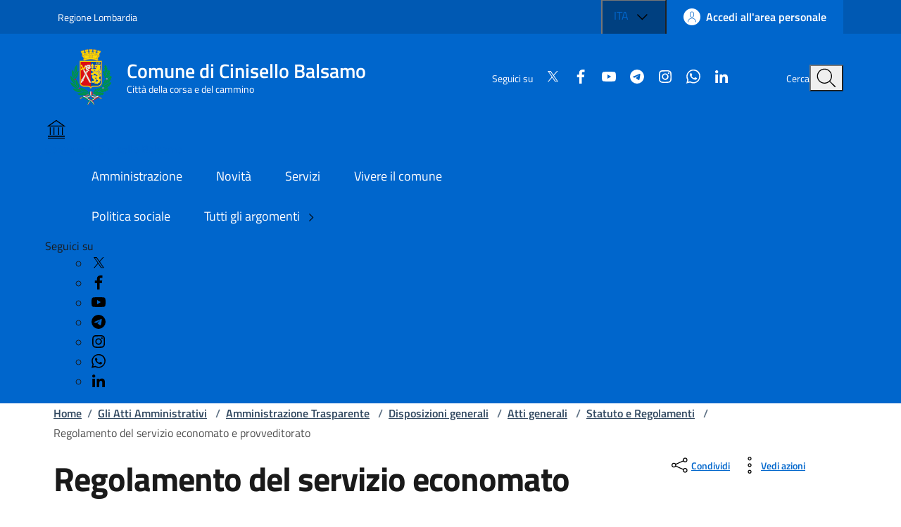

--- FILE ---
content_type: text/html; charset=utf-8
request_url: https://www.comune.cinisello-balsamo.mi.it/spip.php?article18797
body_size: 17606
content:

	<!DOCTYPE HTML>

	<html xml:lang="it" lang="it">

	<head>
		
			<title>Sito ufficiale del Comune di Cinisello Balsamo - Regolamento del servizio economato e provveditorato</title>
			
			
				<!--[if lt IE 9]> <meta http-equiv="refresh" content="0;URL=https://www.comune.cinisello-balsamo.mi.it/spip.php?page=explorer8a&id_article=18797"> <![endif]-->
				
				<meta http-equiv="content-type" content="text/html; charset=utf-8" />
				
				
				<meta name="keywords" content="" />
				<meta name="viewport" content="width=device-width, initial-scale=1" />
				<meta name="twitter:card" content="summary" />
				
				<meta name="twitter:site" content="Sito ufficiale del Comune di Cinisello Balsamo" />
				
				<meta name="twitter:title" content="Regolamento del servizio economato e provveditorato" />
				
				<meta name="twitter:description" content=" 

Il servizio di economato, previsto dall’art.293 del T.U. della Legge comunale e provinciale, approvato con R.D. 3.3.1934, n.383 e dagli articoli (&hellip;) " />
				
				<meta name="twitter:image"
					content="https://www.comune.cinisello-balsamo.mi.it/IMG/siteon0.png" />
				
				<meta property="og:type" content="website" />
				<meta property="og:locale" content="it_IT" />
				
				<meta property="og:site_name" content="Sito ufficiale del Comune di Cinisello Balsamo" />
				
				<meta property="og:title" content="Regolamento del servizio economato e provveditorato" />
				
				<meta property="og:description" content=" 

Il servizio di economato, previsto dall’art.293 del T.U. della Legge comunale e provinciale, approvato con R.D. 3.3.1934, n.383 e dagli articoli (&hellip;) " />
				
				<meta property="og:url" content="https://www.comune.cinisello-balsamo.mi.it/spip.php?article18797" />
				
				
				

				<script type="text/javascript">/* <![CDATA[ */
var box_settings = {tt_img:true,sel_g:"#documents_portfolio a[type='image/jpeg'],#documents_portfolio a[type='image/png'],#documents_portfolio a[type='image/gif']",sel_c:".mediabox",trans:"elastic",speed:"200",ssSpeed:"2500",maxW:"90%",maxH:"90%",minW:"400px",minH:"",opa:"0.9",str_ssStart:"Presentazione",str_ssStop:"Stop",str_cur:"{current}/{total}",str_prev:"Precedente",str_next:"Prossimo",str_close:"Chiudi",splash_url:""};
var box_settings_splash_width = "600px";
var box_settings_splash_height = "90%";
var box_settings_iframe = true;
/* ]]> */</script>
<!-- insert_head_css --><link rel="stylesheet" href="plugins-dist/mediabox/colorbox/black-striped/colorbox.css" type="text/css" media="all" /><link rel='stylesheet' type='text/css' media='all' href='plugins-dist/porte_plume/css/barre_outils.css' />
<link rel='stylesheet' type='text/css' media='all' href='spip.php?page=barre_outils_icones.css' />

<link rel='stylesheet' type='text/css' media='all' href='plugins/image_responsive/image_responsive.css'>

<link rel="stylesheet" href="plugins/enluminures_typographiques_v3/css/enluminurestypo.css" type="text/css" media="all" /><link rel="stylesheet" type="text/css" href="plugins/cookiebar_3_0/css/jquery.cookiebar.css" />
				<script src="https://code.jquery.com/jquery-3.7.1.min.js"
    integrity="sha256-/JqT3SQfawRcv/BIHPThkBvs0OEvtFFmqPF/lYI/Cxo=" crossorigin="anonymous"></script>

<!-- ! Old base style -->
<!-- <link rel="stylesheet" href="./sviluppo/css/w3.css"> -->


<!-- <link rel="stylesheet" href="https://www.comune.cinisello-balsamo.mi.it/sviluppo/css/all.min.css"> -->
<!-- <link rel="stylesheet" href="https://www.comune.cinisello-balsamo.mi.it/sviluppo/css/font-awesome.min.css"> -->

<link rel="stylesheet" href="sviluppo/n/css/bootstrap-italia.min.css" type="text/css">
<!-- <link rel="stylesheet" href="sviluppo/n/css/bootstrap-italia-comuni.css" type="text/css" class=""> -->


<script src="sviluppo/n/js/bootstrap-italia.bundle.min.js"></script>
<script defer>
    $(window).on("load", function () {
        bootstrap.loadFonts("sviluppo/n/fonts")
    });
</script>
<script src="sviluppo/n/js/scripts.js" defer></script>

<link rel="stylesheet" href="squelettes/sviluppo/n/style.css" type="text/css" class="">

<script src="squelettes/sviluppo/n/pagination.js?1756204245" defer></script>
<script src="squelettes/sviluppo/n/table.js" defer></script>


<script src="https://cdnjs.cloudflare.com/ajax/libs/galleria/1.6.1/galleria.min.js"></script>

<!-- <script type='text/javascript'>
    document.addEventListener('DOMContentLoaded', function () {
        setTimeout(function () {
            // 1. Creiamo l'elemento che vogliamo aggiungere
            var el_jquery = document.createElement('script');
            var el_galleria = document.createElement('script');

            el_jquery.src = 'https://code.jquery.com/jquery-3.7.1.min.js';
            el_jquery.integrity = 'sha256-/JqT3SQfawRcv/BIHPThkBvs0OEvtFFmqPF/lYI/Cxo=';
            el_jquery.crossOrigin = 'anonymous';

            el_galleria.src = 'https://cdnjs.cloudflare.com/ajax/libs/galleria/1.6.1/galleria.min.js';

            // Se volessi aggiungere un tag <script>
            /*
            var nuovoElemento = document.createElement('script');
            nuovoElemento.type = 'text/javascript';
            nuovoElemento.src = 'mio-script-aggiuntivo.js'; // Sostituisci con il tuo URL
            */

            // 2. Troviamo l'elemento <head>
            var head = document.head || document.getElementsByTagName('head')[0];

            // 3. Aggiungiamo l'elemento a <head>
            head.appendChild(el_jquery);
            head.appendChild(el_galleria);

            console.log('Elemento aggiunto a <head> dopo 500ms.');

        }, 600); // Ritardo di 500 millisecondi
    });
</script> -->

<script defer>
    // Assicuriamoci che il DOM sia pronto
    $(document).ready(function () {
        // Cache del selettore per performance (evita di cercarlo a ogni scroll)
        var $contentSection = $('.it-page-sections-container');
        var $progressBar = $('.it-navscroll-progressbar');

        $(window).on('scroll', function () {
            // Se la sezione non esiste nella pagina, esci per evitare errori
            if ($contentSection.length === 0) return;

            // 1. Ottieni le misure attuali
            var scrollTop = $(window).scrollTop();      // Quanto hai scrollato dall'inizio pagina
            var winHeight = $(window).height();         // Altezza della finestra visibile

            var sectionOffset = $contentSection.offset().top; // Dove inizia il contenuto (in pixel dall'alto)
            var sectionHeight = $contentSection.outerHeight(); // Quanto è alto il contenuto

            // 2. Calcola la distanza "scrollabile" utile del contenuto
            // È l'altezza del contenuto meno l'altezza della finestra
            // (perché quando il fondo del contenuto tocca il fondo finestra, hai finito)
            var scrollableDistance = sectionHeight - winHeight;

            // 3. Calcola quanto hai viaggiato DENTRO la sezione
            // (Scroll attuale - Inizio sezione)
            var scrolledInSection = scrollTop - sectionOffset;

            // 4. Calcola la percentuale
            var percent = 0;

            if (scrollableDistance > 0) {
                percent = (scrolledInSection / scrollableDistance) * 100;
            } else {
                // Caso raro: il contenuto è più piccolo della finestra, è subito 100% appena arrivi
                percent = 100;
            }

            // 5. "Clamp" dei valori: forza tra 0 e 100
            // (Esclude header sopra e footer sotto)
            if (percent < 0) {
                percent = 0;
            } else if (percent > 100) {
                percent = 100;
            }

            // 6. Applica lo stile
            $progressBar.css('width', percent + '%');
            $progressBar.attr('aria-valuenow', Math.round(percent));

            // Debug in console per verificare (puoi rimuoverlo dopo)
            // console.table({ 'Scroll': scrollTop, 'Inizio Sezione': sectionOffset, 'Perc%': percent });
        });
    });
</script>

<!-- Lucide icons -->
<script src="https://unpkg.com/lucide@latest"></script>
<script defer>
    $(window).on("load", function () {
        lucide.createIcons();
    });
</script>

<!-- Matomo -->
<script>
  var _paq = window._paq = window._paq || [];
  /* tracker methods like "setCustomDimension" should be called before "trackPageView" */
  _paq.push(['trackPageView']);
  _paq.push(['enableLinkTracking']);
  (function() {
    var u="https://ingestion.webanalytics.italia.it/";
    _paq.push(['setTrackerUrl', u+'matomo.php']);
    _paq.push(['setSiteId', '5550']);
    var d=document, g=d.createElement('script'), s=d.getElementsByTagName('script')[0];
    g.async=true; g.src=u+'matomo.js'; s.parentNode.insertBefore(g,s);
  })();
</script>
<!-- End Matomo Code -->
<script src="prive/javascript/jquery.js?1483011905" type="text/javascript"></script>

<script src="prive/javascript/jquery.form.js?1483011905" type="text/javascript"></script>

<script src="prive/javascript/jquery.autosave.js?1483011905" type="text/javascript"></script>

<script src="prive/javascript/jquery.placeholder-label.js?1483011905" type="text/javascript"></script>

<script src="prive/javascript/ajaxCallback.js?1483011905" type="text/javascript"></script>

<script src="prive/javascript/jquery.cookie.js?1483011905" type="text/javascript"></script>
<!-- insert_head -->
	<script src="plugins-dist/mediabox/javascript/jquery.colorbox.js?1483011930" type="text/javascript"></script>
	<script src="plugins-dist/mediabox/javascript/spip.mediabox.js?1483011930" type="text/javascript"></script><script type='text/javascript' src='plugins-dist/porte_plume/javascript/jquery.markitup_pour_spip.js'></script>
<script type='text/javascript' src='plugins-dist/porte_plume/javascript/jquery.previsu_spip.js'></script>
<script type='text/javascript' src='spip.php?page=porte_plume_start.js&amp;lang=it'></script>
<script language='javascript' type='text/JavaScript'>var freeradioRoot="plugins/freeradio/"</script>
<script src='plugins/freeradio/javascript/freeradio_spip-min.js' type='text/javascript'></script>
<link rel='stylesheet' href='plugins/freeradio/css/freeradio.css' type='text/css' media='all' />
<script>htactif=0;document.createElement('picture');</script>
<script type='text/javascript' src='plugins/image_responsive/javascript/rAF.js'></script>
<script type='text/javascript' src='plugins/image_responsive/javascript/jquery.smartresize.js'></script>
<script type='text/javascript' src='plugins/image_responsive/javascript/image_responsive.js'></script>
<script type='text/javascript' src='plugins/image_responsive/javascript/picturefill.js'></script>
		<!-- CSS/JS JEUX (AUTO) -->
<script type='text/javascript' src='plugins/swfobject/javascript/swfobject.js'></script>
<script type='text/javascript' src='local/cache-js/jsdyn-jquery_cookiebar_js-833eb78f.js'></script>
<script type='text/javascript' src='plugins/cookiebar_3_0/js/jquery.cookiebar.call.js'></script>
	</head>

	<body>
		<div class="skiplink">
    <a class="visually-hidden-focusable" href="#main-container">Vai ai contenuti</a>
    <a class="visually-hidden-focusable" href="#footer">Vai al footer</a>

</div><!-- /skiplink -->

<header class="it-header-wrapper" data-bs-target="#header-nav-wrapper">
    <div class="it-header-slim-wrapper">
        <div class="container">
            <div class="row">
                <div class="col-12">

                    <div class="it-header-slim-wrapper-content">
                        <a class="d-lg-block navbar-brand" target="_blank"
                            href="https://www.regione.lombardia.it/wps/portal/istituzionale/"
                            aria-label="Vai al portale Regione Lombardia - link esterno - apertura nuova scheda"
                            title="Vai al portale Regione Lombardia">Regione Lombardia</a>

                        <div class="it-header-slim-right-zone" role="navigation">

                            <div class="nav-item dropdown">

                                <button type="button" class="nav-link dropdown-toggle" data-bs-toggle="dropdown"
                                    aria-expanded="false" aria-controls="languages" aria-haspopup="true">
                                    <span class="visually-hidden">Lingua attiva:</span>
                                    <span>ITA</span>
                                    <svg class="icon">
                                        <use href="sviluppo/n/svg/sprites.svg#it-expand"></use>
                                    </svg>
                                </button>

                                <div class="dropdown-menu">
                                    <div class="row">
                                        <div class="col-12">
                                            <div class="link-list-wrapper">
                                                <ul class="link-list">
                                                    <li><a class="dropdown-item list-item" href="#"><span>ITA <span
                                                                    class="visually-hidden">selezionata</span></span></a>
                                                    </li>
                                                    <li><a class="dropdown-item list-item" href="#"><span>ENG</span></a>
                                                    </li>
                                                </ul>
                                            </div>
                                        </div>
                                    </div>
                                </div>

                            </div>

                            <a class="btn btn-primary btn-icon btn-full" href="https://comune.cinisello-balsamo.mi.it/sol" data-element="personal-area-login">
                                <span class="rounded-icon" aria-hidden="true">
                                    <svg class="icon icon-primary">
                                        <use xlink:href="sviluppo/n/svg/sprites.svg#it-user"></use>
                                    </svg>
                                </span>
                                <span class="d-none d-lg-block">Accedi all'area personale</span>
                            </a>

                        </div>

                    </div>
                </div>
            </div>
        </div>
    </div>

    <div class="it-nav-wrapper">
        <div class="it-header-center-wrapper">
            <div class="container">
                <div class="row">
                    <div class="col-12">
                        <div class="it-header-center-content-wrapper">
                            <div class="it-brand-wrapper">
                                <a href="https://comune.cinisello-balsamo.mi.it" class="it-brand-link">
                                    <svg width="82" height="82" class="icon" aria-hidden="true">
                                        <!-- <image xlink:href="../assets/images/logo-comune.svg"/> -->
                                        <image xlink:href="IMG/n_scudettoCB.png" />
                                    </svg>
                                    <div class="it-brand-text">
                                        <div class="it-brand-title">Comune di Cinisello Balsamo</div>
                                        <div class="it-brand-tagline d-none d-md-block">Città della corsa e del
                                            cammino</div>
                                    </div>
                                </a>
                            </div>
                            <div class="it-right-zone">
                                <div class="it-socials d-none d-lg-flex">
                                    <span>Seguici su</span>

                                    <!-- Social -->

                                    <!-- =========================================================
    FOND: sviluppo/n/social
    ---------------------------------------------------------
    SCOPO:
    Questo fond include l’elenco dei link ai canali social del Comune 
    (es. Twitter, Facebook, YouTube, Instagram, ecc.)
    con le relative icone SVG secondo lo stile Bootstrap Italia.

    UTILIZZO:
    Inserire all’interno di un template SPIP con la sintassi:

      # INCLURE{fond=sviluppo/n/social, ul_class=..., li_class=..., color=..., display=...}

    PARAMETRI DISPONIBILI:
    ---------------------------------------------------------
    • ul_class   →  (string) Classe CSS da assegnare al tag <ul>
                    Esempio: "link-inline text-start social" 
                    (per layout orizzontale con allineamento a sinistra)
    
    • li_class   →  (string) Classe CSS da assegnare ai singoli <li>
                    Esempio: "list-inline-item" (per icone in linea)
    
    • color      →  (string) Colore delle icone (colore Bootstrap Italia)
                    Esempio: "white", "black", "primary", ecc.
                    Applica la classe `icon-[color]` al tag <svg>

    • display    →  (bool, opzionale) Se “true”, mostra anche il testo 
                    accanto all’icona (es. “Twitter”, “Facebook”).
                    Se omesso o false, vengono mostrate solo le icone.

    ESEMPI DI UTILIZZO:
    ---------------------------------------------------------
    1️  Solo icone bianche, inline
        # INCLURE{fond=sviluppo/n/social, ul_class=link-inline social, li_class=list-inline-item, color=white}

    2️  Icone con testo, colore nero
        # INCLURE{fond=sviluppo/n/social, ul_class=link-list, li_class=list-item, color=black, display=true}

    3️  Versione di default (senza parametri)
        # INCLURE{fond=sviluppo/n/social}

    STRUTTURA HTML GENERATA:
    ---------------------------------------------------------
    <ul class="[ul_class]">
      <li class="[li_class]">
        <a href="https://x.com/comunecb">
          <svg class="icon icon-sm icon-[color]">
            <use xlink:href="sviluppo/n/svg/sprites.svg#it-twitter"></use>
          </svg>
          <span>Twitter</span>  ← mostrato solo se display=true
        </a>
      </li>
      ...
    </ul>

    NOTE:
    ---------------------------------------------------------
    • Le icone sono gestite tramite lo sprite SVG di Bootstrap Italia.
    • Il percorso BASEURLBOOTSTRAP è definito nel fond PHP.
    • Per aggiungere nuovi canali social, modificare il file:
        /sviluppo/n/social.html
    • Non inserire stili inline: usare classi Bootstrap o SCSS personalizzati.
========================================================= -->







<ul >
  <!-- X / Twitter -->
  <li >
    <a href=" https://x.com/comunecb"
      target="_blank" rel="noopener noreferrer" aria-label="Condividi su X">
      <svg class="icon icon-sm icon- align-top">
        <use xlink:href="sviluppo/n/svg/sprites.svg#it-twitter"></use>
      </svg>
      
    </a>
  </li>

  <!-- Facebook (richiede URL per la condivisione) -->
  <li >
    <a href=" https://www.facebook.com/comunedicinisellobalsamo"
      target="_blank" rel="noopener noreferrer" aria-label="Condividi su Facebook">
      <svg class="icon icon-sm icon- align-top">
        <use xlink:href="sviluppo/n/svg/sprites.svg#it-facebook"></use>
      </svg>
      
    </a>
  </li>

  <!-- YouTube (niente endpoint share: sempre profilo) -->
  <li >
    <a href="https://www.youtube.com/user/YouCiniselloBalsamo" target="_blank" rel="noopener noreferrer"
      aria-label="Visita YouTube">
      <svg class="icon icon-sm icon- align-top">
        <use xlink:href="sviluppo/n/svg/sprites.svg#it-youtube"></use>
      </svg>
      
    </a>
  </li>

  <!-- Telegram -->
  <li >
    <a href=" http://t.me/newsdaCiniselloBalsamo"
      target="_blank" rel="noopener noreferrer" aria-label="Condividi su Telegram">
      <svg class="icon icon-sm icon- align-top">
        <use xlink:href="sviluppo/n/svg/sprites.svg#it-telegram"></use>
      </svg>
      
    </a>
  </li>

  <!-- Instagram (niente endpoint share: sempre profilo) -->
  <li >
    <a href="https://www.instagram.com/comunecinisellobalsamo/" target="_blank" rel="noopener noreferrer"
      aria-label="Visita Instagram">
      <svg class="icon icon-sm icon- align-top">
        <use xlink:href="sviluppo/n/svg/sprites.svg#it-instagram"></use>
      </svg>
      
    </a>
  </li>

  <!-- WhatsApp -->
  <li >
    <a href=" https://www.whatsapp.com/channel/0029VaeodwH8F2pBqjzezb0t"
      target="_blank" rel="noopener noreferrer" aria-label="Condividi su WhatsApp">
      <svg class="icon icon-sm icon- align-top">
        <use xlink:href="sviluppo/n/svg/sprites.svg#it-whatsapp"></use>
      </svg>
      
    </a>
  </li>

  <!-- LinkedIn (richiede URL per la condivisione) -->
  <li >
    <a href=" https://www.linkedin.com/company/comune-di-cinisello-balsamo/"
      target="_blank" rel="noopener noreferrer" aria-label="Condividi su LinkedIn">
      <svg class="icon icon-sm icon- align-top">
        <use xlink:href="sviluppo/n/svg/sprites.svg#it-linkedin"></use>
      </svg>
      
    </a>
  </li>
</ul></div>
                                <div class="it-search-wrapper">
                                    <span class="d-none d-md-block">Cerca</span>
                                    <button class="search-link rounded-icon" type="button" data-bs-toggle="modal"
                                        data-bs-target="#search-modal" aria-label="Cerca nel sito">
                                        <svg class="icon">
                                            <use href="sviluppo/n/svg/sprites.svg#it-search"></use>
                                        </svg>
                                    </button>
                                </div>
                            </div>
                        </div>
                    </div>
                </div>
            </div>
        </div>



        <div class="it-header-navbar-wrapper" id="header-nav-wrapper">
            <div class="container">
                <div class="row">
                    <div class="col-12">
                        <!--start nav-->
                        <div class="navbar navbar-expand-lg has-megamenu">
                            <button class="custom-navbar-toggler" type="button" aria-controls="nav4"
                                aria-expanded="false" aria-label="Mostra/Nascondi la navigazione" data-bs-target="#nav4"
                                data-bs-toggle="navbarcollapsible">
                                <svg class="icon">
                                    <use href="sviluppo/n/svg/sprites.svg#it-burger"></use>
                                </svg>
                            </button>
                            <div class="navbar-collapsable" id="nav4">
                                <div class="overlay" style="display: none;"></div>
                                <div class="close-div">
                                    <button class="btn close-menu" type="button">
                                        <span class="visually-hidden">Nascondi la navigazione</span>
                                        <svg class="icon">
                                            <use href="sviluppo/n/svg/sprites.svg#it-close-big"></use>
                                        </svg>
                                    </button>
                                </div>
                                <div class="menu-wrapper">
                                    <a href="https://www.comune.cinisello-balsamo.mi.it" class="logo-hamburger">
                                        <svg class="icon" aria-hidden="true">
                                            <use href="sviluppo/n/svg/sprites.svg#it-pa"></use>
                                        </svg>
                                        <div class="it-brand-text">
                                            <div class="it-brand-title">Comune di Cinisello Balsamo</div>
                                        </div>
                                    </a>
                                    <nav aria-label="Principale">
                                        <ul class="navbar-nav" data-element="main-navigation">
                                            <li class="nav-item">
                                                <a class="nav-link" href="spip.php?article40232"
                                                    data-element="management">
                                                    <span class="fw-normal">Amministrazione</span>
                                                </a>
                                            </li>
                                            <li class="nav-item">
                                                <a class="nav-link" href="spip.php?article40235"
                                                    data-element="news">
                                                    <span class="fw-normal">Novità</span>
                                                </a>
                                            </li>
                                            <li class="nav-item">
                                                <a class="nav-link" href="spip.php?rubrique1"
                                                    data-element="all-services">
                                                    <span class="fw-normal">Servizi</span>
                                                </a>
                                            </li>
                                            <li class="nav-item">
                                                <a class="nav-link" href="spip.php?article40772"
                                                    data-element="live">
                                                    <span class="fw-normal">Vivere il comune</span>
                                                </a>
                                            </li>
                                        </ul>
                                    </nav>
                                    <nav aria-label="Secondaria">
                                        <ul class="navbar-nav navbar-secondary">
                                            
                                                <li class="nav-item">
                                                    <a class="nav-link"
                                                        href="spip.php?rubrique5">Politica sociale</a>
                                                </li>
                                                
                                                <li class="nav-item">
                                                    <a class="nav-link" href="spip.php?article40674"
                                                        data-element="all-topics">
                                                        <span>Tutti gli argomenti
                                                            <svg class="icon icon-sm">
                                                                <use
                                                                    xlink:href="sviluppo/n/svg/sprites.svg#it-chevron-right">
                                                                </use>
                                                            </svg>
                                                        </span>
                                                    </a>
                                                </li>
                                        </ul>
                                    </nav>

                                    <div class="it-socials">
                                        <span>Seguici su</span>

                                        <!-- Social -->
                                        <ul>
                                            <!-- =========================================================
    FOND: sviluppo/n/social
    ---------------------------------------------------------
    SCOPO:
    Questo fond include l’elenco dei link ai canali social del Comune 
    (es. Twitter, Facebook, YouTube, Instagram, ecc.)
    con le relative icone SVG secondo lo stile Bootstrap Italia.

    UTILIZZO:
    Inserire all’interno di un template SPIP con la sintassi:

      # INCLURE{fond=sviluppo/n/social, ul_class=..., li_class=..., color=..., display=...}

    PARAMETRI DISPONIBILI:
    ---------------------------------------------------------
    • ul_class   →  (string) Classe CSS da assegnare al tag <ul>
                    Esempio: "link-inline text-start social" 
                    (per layout orizzontale con allineamento a sinistra)
    
    • li_class   →  (string) Classe CSS da assegnare ai singoli <li>
                    Esempio: "list-inline-item" (per icone in linea)
    
    • color      →  (string) Colore delle icone (colore Bootstrap Italia)
                    Esempio: "white", "black", "primary", ecc.
                    Applica la classe `icon-[color]` al tag <svg>

    • display    →  (bool, opzionale) Se “true”, mostra anche il testo 
                    accanto all’icona (es. “Twitter”, “Facebook”).
                    Se omesso o false, vengono mostrate solo le icone.

    ESEMPI DI UTILIZZO:
    ---------------------------------------------------------
    1️  Solo icone bianche, inline
        # INCLURE{fond=sviluppo/n/social, ul_class=link-inline social, li_class=list-inline-item, color=white}

    2️  Icone con testo, colore nero
        # INCLURE{fond=sviluppo/n/social, ul_class=link-list, li_class=list-item, color=black, display=true}

    3️  Versione di default (senza parametri)
        # INCLURE{fond=sviluppo/n/social}

    STRUTTURA HTML GENERATA:
    ---------------------------------------------------------
    <ul class="[ul_class]">
      <li class="[li_class]">
        <a href="https://x.com/comunecb">
          <svg class="icon icon-sm icon-[color]">
            <use xlink:href="sviluppo/n/svg/sprites.svg#it-twitter"></use>
          </svg>
          <span>Twitter</span>  ← mostrato solo se display=true
        </a>
      </li>
      ...
    </ul>

    NOTE:
    ---------------------------------------------------------
    • Le icone sono gestite tramite lo sprite SVG di Bootstrap Italia.
    • Il percorso BASEURLBOOTSTRAP è definito nel fond PHP.
    • Per aggiungere nuovi canali social, modificare il file:
        /sviluppo/n/social.html
    • Non inserire stili inline: usare classi Bootstrap o SCSS personalizzati.
========================================================= -->







<ul >
  <!-- X / Twitter -->
  <li >
    <a href=" https://x.com/comunecb"
      target="_blank" rel="noopener noreferrer" aria-label="Condividi su X">
      <svg class="icon icon-sm icon- align-top">
        <use xlink:href="sviluppo/n/svg/sprites.svg#it-twitter"></use>
      </svg>
      
    </a>
  </li>

  <!-- Facebook (richiede URL per la condivisione) -->
  <li >
    <a href=" https://www.facebook.com/comunedicinisellobalsamo"
      target="_blank" rel="noopener noreferrer" aria-label="Condividi su Facebook">
      <svg class="icon icon-sm icon- align-top">
        <use xlink:href="sviluppo/n/svg/sprites.svg#it-facebook"></use>
      </svg>
      
    </a>
  </li>

  <!-- YouTube (niente endpoint share: sempre profilo) -->
  <li >
    <a href="https://www.youtube.com/user/YouCiniselloBalsamo" target="_blank" rel="noopener noreferrer"
      aria-label="Visita YouTube">
      <svg class="icon icon-sm icon- align-top">
        <use xlink:href="sviluppo/n/svg/sprites.svg#it-youtube"></use>
      </svg>
      
    </a>
  </li>

  <!-- Telegram -->
  <li >
    <a href=" http://t.me/newsdaCiniselloBalsamo"
      target="_blank" rel="noopener noreferrer" aria-label="Condividi su Telegram">
      <svg class="icon icon-sm icon- align-top">
        <use xlink:href="sviluppo/n/svg/sprites.svg#it-telegram"></use>
      </svg>
      
    </a>
  </li>

  <!-- Instagram (niente endpoint share: sempre profilo) -->
  <li >
    <a href="https://www.instagram.com/comunecinisellobalsamo/" target="_blank" rel="noopener noreferrer"
      aria-label="Visita Instagram">
      <svg class="icon icon-sm icon- align-top">
        <use xlink:href="sviluppo/n/svg/sprites.svg#it-instagram"></use>
      </svg>
      
    </a>
  </li>

  <!-- WhatsApp -->
  <li >
    <a href=" https://www.whatsapp.com/channel/0029VaeodwH8F2pBqjzezb0t"
      target="_blank" rel="noopener noreferrer" aria-label="Condividi su WhatsApp">
      <svg class="icon icon-sm icon- align-top">
        <use xlink:href="sviluppo/n/svg/sprites.svg#it-whatsapp"></use>
      </svg>
      
    </a>
  </li>

  <!-- LinkedIn (richiede URL per la condivisione) -->
  <li >
    <a href=" https://www.linkedin.com/company/comune-di-cinisello-balsamo/"
      target="_blank" rel="noopener noreferrer" aria-label="Condividi su LinkedIn">
      <svg class="icon icon-sm icon- align-top">
        <use xlink:href="sviluppo/n/svg/sprites.svg#it-linkedin"></use>
      </svg>
      
    </a>
  </li>
</ul></ul>

                                    </div>
                                </div>
                            </div>
                        </div>
                    </div>
                </div>
            </div>
        </div>
    </div>
</header><main>
        <div class="container" id="main-container">
            <div class="row">
                <div class="col px-lg-4">
                    <div class="cmp-breadcrumbs" role="navigation">
    <nav class="breadcrumb-container" aria-label="breadcrumb">
        <ol class="breadcrumb p-0" data-element="breadcrumb">
            <li class="breadcrumb-item"><a href="https://www.comune.cinisello-balsamo.mi.it">Home</a><span class="separator">/</span>
            </li>

            
                <li class="breadcrumb-item">
                    <a href="spip.php?rubrique1621">Gli Atti Amministrativi</a>
                    <span class="separator">/</span>
                </li>
                
                <li class="breadcrumb-item">
                    <a href="spip.php?rubrique1238">Amministrazione Trasparente</a>
                    <span class="separator">/</span>
                </li>
                
                <li class="breadcrumb-item">
                    <a href="spip.php?rubrique2077">Disposizioni generali</a>
                    <span class="separator">/</span>
                </li>
                
                <li class="breadcrumb-item">
                    <a href="spip.php?rubrique2079">Atti generali</a>
                    <span class="separator">/</span>
                </li>
                

                
                    <li class="breadcrumb-item">
                        <a href="spip.php?rubrique36">Statuto e Regolamenti</a>
                         <span class="separator">/</span>
                    </li>
                    

                    
                        
                            <li class=" breadcrumb-item active" aria-current="page">
                                Regolamento del servizio economato e provveditorato
                            </li>
                            
                            
        </ol>
    </nav>
</div></div>
            </div>
            <div class="row">
                <div class="col-lg-8 px-lg-4 py-lg-2">
                     <h1 data-audio="">
                        Regolamento del servizio economato e provveditorato
                    </h1>
                    <h2 class="visually-hidden">Dettagli della notizia</h2>
                    
                    <div class="row mt-5 mb-4">
                        <div class="col-6">
                            <small>Pubblicato il:</small>
                            <p class="fw-semibold">5 dicembre 2014</p>
                        </div>
                        <!-- <div class="col-6">
                            <small>Tempo di lettura stimato:</small>
                            <p class="fw-semibold">
                                1 min
                            </p>
                        </div>-->
                    </div>
                </div>


                <div class="col-lg-3 offset-lg-1">
                    <div class="dropdown d-inline">
                        <button aria-label="condividi sui social"
                            class="btn btn-dropdown dropdown-toggle text-decoration-underline d-inline-flex align-items-center fs-0"
                            type="button" id="shareActions" data-bs-toggle="dropdown" aria-haspopup="true"
                            aria-expanded="false">
                            <svg class="icon" aria-hidden="true">
                                <use xlink:href="sviluppo/n/svg/sprites.svg#it-share"></use>
                            </svg>
                            <small>Condividi</small>
                        </button>
                        <div class="dropdown-menu p-2 w-auto shadow-lg text-nowrap" aria-labelledby="shareActions"
                            style="min-width: auto; width: max-content;">
                            <div class="link-list-wrapper">
                                <!-- =========================================================
    FOND: sviluppo/n/social
    ---------------------------------------------------------
    SCOPO:
    Questo fond include l’elenco dei link ai canali social del Comune 
    (es. Twitter, Facebook, YouTube, Instagram, ecc.)
    con le relative icone SVG secondo lo stile Bootstrap Italia.

    UTILIZZO:
    Inserire all’interno di un template SPIP con la sintassi:

      # INCLURE{fond=sviluppo/n/social, ul_class=..., li_class=..., color=..., display=...}

    PARAMETRI DISPONIBILI:
    ---------------------------------------------------------
    • ul_class   →  (string) Classe CSS da assegnare al tag <ul>
                    Esempio: "link-inline text-start social" 
                    (per layout orizzontale con allineamento a sinistra)
    
    • li_class   →  (string) Classe CSS da assegnare ai singoli <li>
                    Esempio: "list-inline-item" (per icone in linea)
    
    • color      →  (string) Colore delle icone (colore Bootstrap Italia)
                    Esempio: "white", "black", "primary", ecc.
                    Applica la classe `icon-[color]` al tag <svg>

    • display    →  (bool, opzionale) Se “true”, mostra anche il testo 
                    accanto all’icona (es. “Twitter”, “Facebook”).
                    Se omesso o false, vengono mostrate solo le icone.

    ESEMPI DI UTILIZZO:
    ---------------------------------------------------------
    1️  Solo icone bianche, inline
        # INCLURE{fond=sviluppo/n/social, ul_class=link-inline social, li_class=list-inline-item, color=white}

    2️  Icone con testo, colore nero
        # INCLURE{fond=sviluppo/n/social, ul_class=link-list, li_class=list-item, color=black, display=true}

    3️  Versione di default (senza parametri)
        # INCLURE{fond=sviluppo/n/social}

    STRUTTURA HTML GENERATA:
    ---------------------------------------------------------
    <ul class="[ul_class]">
      <li class="[li_class]">
        <a href="https://x.com/comunecb">
          <svg class="icon icon-sm icon-[color]">
            <use xlink:href="sviluppo/n/svg/sprites.svg#it-twitter"></use>
          </svg>
          <span>Twitter</span>  ← mostrato solo se display=true
        </a>
      </li>
      ...
    </ul>

    NOTE:
    ---------------------------------------------------------
    • Le icone sono gestite tramite lo sprite SVG di Bootstrap Italia.
    • Il percorso BASEURLBOOTSTRAP è definito nel fond PHP.
    • Per aggiungere nuovi canali social, modificare il file:
        /sviluppo/n/social.html
    • Non inserire stili inline: usare classi Bootstrap o SCSS personalizzati.
========================================================= -->







<ul  class="link-list" >
  <!-- X / Twitter -->
  <li  class="list-item" >
    <a href=" https://twitter.com/intent/tweet?text=https%3A%2F%2Fwww.comune.cinisello-balsamo.mi.it%2Fspip.php%3Farticle18797"
      target="_blank" rel="noopener noreferrer" aria-label="Condividi su X">
      <svg class="icon icon-sm icon-black align-top">
        <use xlink:href="sviluppo/n/svg/sprites.svg#it-twitter"></use>
      </svg>
       <span>Twitter</span>
    </a>
  </li>

  <!-- Facebook (richiede URL per la condivisione) -->
  <li  class="list-item" >
    <a href="  https://www.facebook.com/sharer/sharer.php?u=https%3A%2F%2Fwww.comune.cinisello-balsamo.mi.it%2Fspip.php%3Farticle18797"
      target="_blank" rel="noopener noreferrer" aria-label="Condividi su Facebook">
      <svg class="icon icon-sm icon-black align-top">
        <use xlink:href="sviluppo/n/svg/sprites.svg#it-facebook"></use>
      </svg>
       <span>Facebook</span>
    </a>
  </li>

  <!-- YouTube (niente endpoint share: sempre profilo) -->
  <li  class="list-item" >
    <a href="https://www.youtube.com/user/YouCiniselloBalsamo" target="_blank" rel="noopener noreferrer"
      aria-label="Visita YouTube">
      <svg class="icon icon-sm icon-black align-top">
        <use xlink:href="sviluppo/n/svg/sprites.svg#it-youtube"></use>
      </svg>
       <span>YouTube</span>
    </a>
  </li>

  <!-- Telegram -->
  <li  class="list-item" >
    <a href=" https://t.me/share/url?text=https%3A%2F%2Fwww.comune.cinisello-balsamo.mi.it%2Fspip.php%3Farticle18797"
      target="_blank" rel="noopener noreferrer" aria-label="Condividi su Telegram">
      <svg class="icon icon-sm icon-black align-top">
        <use xlink:href="sviluppo/n/svg/sprites.svg#it-telegram"></use>
      </svg>
       <span>Telegram</span>
    </a>
  </li>

  <!-- Instagram (niente endpoint share: sempre profilo) -->
  <li  class="list-item" >
    <a href="https://www.instagram.com/comunecinisellobalsamo/" target="_blank" rel="noopener noreferrer"
      aria-label="Visita Instagram">
      <svg class="icon icon-sm icon-black align-top">
        <use xlink:href="sviluppo/n/svg/sprites.svg#it-instagram"></use>
      </svg>
       <span>Instagram</span>
    </a>
  </li>

  <!-- WhatsApp -->
  <li  class="list-item" >
    <a href=" https://api.whatsapp.com/send?text=https%3A%2F%2Fwww.comune.cinisello-balsamo.mi.it%2Fspip.php%3Farticle18797"
      target="_blank" rel="noopener noreferrer" aria-label="Condividi su WhatsApp">
      <svg class="icon icon-sm icon-black align-top">
        <use xlink:href="sviluppo/n/svg/sprites.svg#it-whatsapp"></use>
      </svg>
       <span>WhatsApp</span>
    </a>
  </li>

  <!-- LinkedIn (richiede URL per la condivisione) -->
  <li  class="list-item" >
    <a href="  https://www.linkedin.com/sharing/share-offsite/?url=https%3A%2F%2Fwww.comune.cinisello-balsamo.mi.it%2Fspip.php%3Farticle18797"
      target="_blank" rel="noopener noreferrer" aria-label="Condividi su LinkedIn">
      <svg class="icon icon-sm icon-black align-top">
        <use xlink:href="sviluppo/n/svg/sprites.svg#it-linkedin"></use>
      </svg>
       <span>LinkedIn</span>
    </a>
  </li>
</ul></div>
                        </div>
                    </div>
                    <div class="dropdown d-inline">
                        <button aria-label="vedi azioni da compiere sulla pagina"
                            class="btn btn-dropdown dropdown-toggle text-decoration-underline d-inline-flex align-items-center fs-0"
                            type="button" id="viewActions" data-bs-toggle="dropdown" aria-haspopup="true"
                            aria-expanded="false" data-focus-mouse="false">
                            <svg class="icon" aria-hidden="true">
                                <use xlink:href="sviluppo/n/svg/sprites.svg#it-more-items"></use>
                            </svg>
                            <small>Vedi azioni</small>
                        </button>
                        <div class="dropdown-menu shadow-lg" aria-labelledby="viewActions" style="">
                            <div class="link-list-wrapper">
                                <ul class="link-list" role="menu">
                                    <li role="none">
                                        <a class="list-item" href="javascript:print()" role="menuitem"
                                            data-focus-mouse="false">
                                            <svg class="icon" aria-hidden="true">
                                                <use xlink:href="sviluppo/n/svg/sprites.svg#it-print">
                                                </use>
                                            </svg>
                                            <span>Stampa</span>
                                        </a>
                                    </li>
                                    <li role="none">
                                        <a class="list-item" role="menuitem"
                                            onclick="listenElements(this, '[data-audio]')">
                                            <svg class="icon" aria-hidden="true">
                                                <use xlink:href="sviluppo/n/svg/sprites.svg#it-hearing">
                                                </use>
                                            </svg>
                                            <span>Ascolta</span>
                                        </a>
                                    </li>
                                    <li role="none">
                                        <a class="list-item" href="mailto:?subject=https://www.comune.cinisello-balsamo.mi.it/spip.php?article18797" 
                                            role="menuitem" data-focus-mouse="false">
                                            <svg class="icon" aria-hidden="true">
                                                <use xlink:href="sviluppo/n/svg/sprites.svg#it-mail">
                                                </use>
                                            </svg>
                                            <span>Invia</span>
                                        </a>
                                    </li>
                                </ul>
                            </div>
                        </div>
                    </div>
                    <div class="mt-4 mb-4">
                        <!-- <div class="row">
                            <span class="mb-2 small">Argomenti</span>
                        </div> -->
                        <!-- TODO - Modificare -->
                        <!-- <ul class="d-flex flex-wrap gap-1">
                            <li>
                                <a class="chip chip-simple" href="#">
                                    <span class="chip-label">Cultura</span>
                                </a>
                            </li>
                            <li>
                                <a class="chip chip-simple" href="#">
                                    <span class="chip-label">Muoversi</span>
                                </a>
                            </li>
                        </ul> -->
                    </div>
                </div>
            </div>
        </div>
        <!-- Banner image -->
        <!-- <div class="container-fluid my-3">
            <div class="row">
                <figure class="figure px-0 img-full">
                    <img src="https://images.unsplash.com/photo-1635859890085-ec8cb5466806?ixlib=rb-4.0.3&amp;ixid=MnwxMjA3fDB8MHxwaG90by1wYWdlfHx8fGVufDB8fHx8&amp;auto=format&amp;fit=crop&amp;w=1740&amp;q=80"
                        class="figure-img img-fluid"
                        alt="Un'immagine generica segnaposto con angoli arrotondati in una figura.">
                    <figcaption class="figure-caption text-center pt-3">Una didascalia per l'immagine sopra.
                    </figcaption>
                </figure>
            </div>
        </div> -->
        <div class="container">
            <div class="row border-top border-light row-column-border row-column-menu-left">
                <aside class="col-lg-3">
                    <div class="cmp-navscroll sticky-top" aria-labelledby="accordion-title-one">
                        <nav class="navbar it-navscroll-wrapper navbar-expand-lg" aria-label="INDICE DELLA PAGINA"
                            data-bs-navscroll="">
                            <div class="navbar-custom" id="navbarNavProgress">
                                <div class="menu-wrapper">
                                    <div class="link-list-wrapper">
                                        <div class="accordion">
                                            <div class="accordion-item">
                                                <span class="accordion-header" id="accordion-title-one">
                                                    <!--? LC - Per il testo di colore blu rimuove la classe "text-secondary" -->
                                                    <button class="accordion-button text-secondary pb-10 px-3"
                                                        type="button" data-bs-toggle="collapse"
                                                        data-bs-target="#collapse-one" aria-expanded="true"
                                                        aria-controls="collapse-one">
                                                        INDICE DELLA PAGINA
                                                        <svg class="icon icon-xs right">
                                                            <use href="sviluppo/n/svg/sprites.svg#it-expand">
                                                            </use>
                                                        </svg>
                                                    </button>
                                                </span>
                                                <div class="progress">
                                                    <div class="progress-bar it-navscroll-progressbar"
                                                        role="progressbar" aria-valuenow="0" aria-valuemin="0"
                                                        aria-valuemax="100" style="width: 0%;"></div>
                                                </div>
                                                <div id="collapse-one" class="accordion-collapse collapse show"
                                                    role="region" aria-labelledby="accordion-title-one">
                                                    <div class="accordion-body">
                                                        <ul class="link-list" data-element="page-index">
                                                            
                                                            
                                                                
                                                                    
                                                                    
                                                                    <li class="nav-item"><a class="nav-link"
                                                                            href="#allegati"><span>Allegati</span></a>
                                                                    </li>
                                                            
                                                        </ul>

                                                    </div>
                                                </div>
                                            </div>
                                        </div>
                                    </div>
                                </div>
                            </div>
                        </nav>
                    </div>
                </aside>
                <article class="col-lg-9 it-page-sections-container border-light" data-audio="">
                    <p>Il servizio di economato, previsto dall’art.293 del T.U. della Legge comunale e provinciale, approvato con R.D. 3.3.1934, n.383 e dagli articoli 215 e 218 del Regolamento per l’esecuzione della Legge comunale e provinciale approvato con R.D. 12.2.1911, n.297, è regolato in questo Comune dalle norme particolari di cui al presente regolamento.</p>

                    

                    <section class="it-page-section" id="galleria-fotografica">
    <style>
        .galleria {
            width: 100%;
            /* o quello che ti serve */
            /* height: 400px; */
            /* altezza fissa a tua scelta */
            position: relative;
        }

        .galleria .galleria-stage {
            height: inherit;
            /* oppure un valore fisso */
        }
    </style>
    <div class="galleria w-100">
        
    </div>
    <script type='text/javascript'>
        (function () {
            Galleria.loadTheme('https://cdnjs.cloudflare.com/ajax/libs/galleria/1.6.1/themes/folio/galleria.folio.js');
            // Galleria.loadTheme('https://cdnjs.cloudflare.com/ajax/libs/galleria/1.6.1/themes/classic/galleria.classic.js');
            Galleria.ready(function (options) {
                // this = the gallery instance
                // options = the gallery options

                console.log('Galleria is ready with options', options);

                this.bind('image', function (e) {
                    Galleria.log(e.index) // the image index
                });
            });

            // now call galleria on all containers with the className 'galleria'
            // the method above will be called on all galleries when initialized

            Galleria.run('.galleria', {
                theme: 'folio',
                height: 0.5625, // rapporto 16:9, per esempio
            });
        }());
    </script>
</section><section class="it-page-section" id="allegati">
                        
                            <h2 class="mb-2">Allegati</h2>
                            <ul class="attach-list list-unstyled d-flex flex-column gap-2 mb-3">
                                
                                    <li
                                        class="card card-teaser shadow-sm rounded border border-light align-items-center">
                                        <svg class="icon icon-secondary icon-md" aria-hidden="true">
                                            <use
                                                xlink:href="sviluppo/n/svg/sprites.svg#it-file-pdf">
                                            </use>
                                        </svg>
                                        <div class="card-body d-flex justify-content-between ms-2">
                                            <div class="card-title fs-6 mb-0">
                                                <a class="text-decoration-none text-secondary fw-semibold"
                                                    href="IMG/pdf/4.regolamento_del_servizio_economato_e_provveditorato.pdf?27055/ba62626ef7166e509d1dcd5a0e1794c897cae9eb" title="Scarica deliberazione di giunta comunale"
                                                    aria-label="Scarica deliberazione di giunta comunale">
                                                    deliberazione di giunta comunale
                                                </a><span class="font-xs"><span
                                                        class="text-secondary">.pdf</span>
                                                    124.9 Kb - <abbr
                                                        title="data pubblicazione">5 dicembre 2014</abbr></span>
                                            </div>

                                        </div>
                                    </li>
                                    
                                    <li
                                        class="card card-teaser shadow-sm rounded border border-light align-items-center">
                                        <svg class="icon icon-secondary icon-md" aria-hidden="true">
                                            <use
                                                xlink:href="sviluppo/n/svg/sprites.svg#it-file-pdf">
                                            </use>
                                        </svg>
                                        <div class="card-body d-flex justify-content-between ms-2">
                                            <div class="card-title fs-6 mb-0">
                                                <a class="text-decoration-none text-secondary fw-semibold"
                                                    href="IMG/pdf/1.regolamento_per_il_servizio_di_economato_ed_approvvigionamento.pdf?27056/c9375e5b072453426c676794f7e1c9f44a708a70" title="Scarica Regolamento del servizio economato e provveditorato"
                                                    aria-label="Scarica Regolamento del servizio economato e provveditorato">
                                                    Regolamento del servizio economato e provveditorato
                                                </a><span class="font-xs"><span
                                                        class="text-secondary">.pdf</span>
                                                    91.9 Kb - <abbr
                                                        title="data pubblicazione">5 dicembre 2014</abbr></span>
                                            </div>

                                        </div>
                                    </li>
                                    
                            </ul>
                        
                    </section>

                    <div id="ultimo-aggiornamento" class="anchor-offset mt-5">
                        <h4 class="h6">Ultimo aggiornamento: <span class="h6 fw-normal">2014-12-05 10:21:59</span></h4>
                    </div>
                </article>
            </div>
        </div>


    </main><div class="modal fade search-modal" id="search-modal" tabindex="-1" role="dialog" aria-hidden="true">
    <div class="modal-dialog modal-lg" role="document">
        <div class="modal-content perfect-scrollbar">
            <div class="modal-body">
                <form>
                    <div class="container">
                        <div class="row variable-gutters">
                            <div class="col">
                                <form action="spip.php?page=recherche" method="get" class="cmp-input-search" role="form"
                                    id="form_recherche">
                                    <!-- <input name="page" value="article" type="hidden" class="visually-hidden">
                                    <input name="id_article" value="40398" type="hidden" class="visually-hidden"> -->
                                    <!-- <input name="recherche" value="" type="hidden"
                                        class="visually-hidden"> -->
                                    <input name="page" value="recherche" type="hidden">

                                    <div class="modal-title">
                                        <button class="search-link d-md-none" type="button" data-bs-toggle="modal"
                                            data-bs-target="#search-modal"
                                            aria-label="Chiudi e torna alla pagina precedente">
                                            <svg class="icon icon-md">
                                                <use href="sviluppo/n/svg/sprites.svg#it-arrow-left"></use>
                                            </svg>
                                        </button>
                                        <h2>Cerca</h2>
                                        <button class="search-link d-none d-md-block" type="button"
                                            data-bs-toggle="modal" data-bs-target="#search-modal"
                                            aria-label="Chiudi e torna alla pagina precedente">
                                            <svg class="icon icon-md">
                                                <use href="sviluppo/n/svg/sprites.svg#it-close-big"></use>
                                            </svg>
                                        </button>
                                    </div>
                                    <div class="form-group autocomplete-wrapper">
                                        <label for="autocomplete-two" class="visually-hidden">Cerca nel sito</label>
                                        <input type="search" class="autocomplete ps-5" placeholder="Cerca nel sito"
                                            id="autocomplete-two" name="recherche" id="recherche"
                                            value="" data-bs-autocomplete="[]">
                                        <span class="autocomplete-icon" aria-hidden="true">
                                            <svg class="icon">
                                                <use href="sviluppo/n/svg/sprites.svg#it-search"></use>
                                            </svg>
                                        </span>
                                        <!-- <button type="button" class="btn btn-primary" type="submit">
                                            <span>Cerca</span>
                                        </button> -->
                                        <input type="submit" class="btn btn-primary btn-sm text-white fs-6"
                                            value="Cerca" />
                                    </div>
                                </form>
                            </div>
                        </div>
                        <div class="row variable-gutters">
                            <div class="col-lg-5">
                                <div class="searches-list-wrapper">
                                    <div class="other-link-title">FORSE STAVI CERCANDO</div>
                                    <ul class="searches-list">
                                        
                                            <li>
                                                <a href="spip.php?article17423">
                                                    <span>Servizio Bibliotecario</span>
                                                </a>
                                            </li>
                                            
                                            <li>
                                                <a href="spip.php?article39442">
                                                    <span>TARI 2025</span>
                                                </a>
                                            </li>
                                            
                                            <li>
                                                <a href="spip.php?article39685">
                                                    <span>IMU 2025</span>
                                                </a>
                                            </li>
                                            
                                            <li>
                                                <a href="spip.php?article32330">
                                                    <span>Prenota il tuo appuntamento con la WebApp</span>
                                                </a>
                                            </li>
                                            
                                            <li>
                                                <a href="spip.php?article20787">
                                                    <span>Pagamento multe on line</span>
                                                </a>
                                            </li>
                                            
                                            <li>
                                                <a href="spip.php?article31639">
                                                    <span>Ravvedimento operoso</span>
                                                </a>
                                            </li>
                                            
                                            <li>
                                                <a href="spip.php?article32516">
                                                    <span>Prenota qui un appuntamento per il Punto in Comune - Lo Sportello del Cittadino</span>
                                                </a>
                                            </li>
                                            
                                            <li>
                                                <a href="spip.php?article33381">
                                                    <span>CANONE UNICO PATRIMONIALE E CANONE MERCATALE</span>
                                                </a>
                                            </li>
                                            
                                    </ul><!-- /searches-list -->
                                </div><!-- /searches-list-wrapper -->
                            </div>
                        </div>
                    </div>
                </form>
            </div>
        </div>
    </div>
</div>


<script defer>
    $(document).ready(function () {
        var formFeedback = $('#form-feedback');

        if (formFeedback.length) {
            formFeedback.trigger('reset');
            console.log('Form con ID "formulaire_formidable-213" resettato al caricamento del documento.');
        } else {
            console.error('ERRORE: Impossibile trovare il form da resettare.');
        }
    });

    document.addEventListener('feedback-submit', function (event) {
        var formFeedback = $('#form-feedback');

        if (formFeedback.length) {
            console.log('Evento "feedback-submit" catturato. Invio del form...');
            formFeedback.trigger('submit');
            $(document).on('ajaxSuccess', function (event, xhr, settings) {
                if (xhr.status === 200 && settings.url.indexOf('#form-feedback') > -1) {
                    console.log('Invio form AJAX completato con successo. Ricaricamento pagina...');
                    ormFeedback.trigger('reset');
                    window.location.reload();
                }
            });
        } else
            console.error('ERRORE: Impossibile trovare il form da inviare. Controlla il selettore.');
    });
</script>

<div class="bg-primary" id="feedback" data-element="feedback">
    <div class="container">
        <div class="row d-flex justify-content-center bg-primary">
            <div class="col-12 col-lg-6">
                <div class="cmp-rating pt-lg-80 pb-lg-80" id="rating">
                    <div data-element="feedback" class="card shadow card-wrapper">

                        <!--  -->
                        <!-- <div class="formulaire_spip formulaire_formidable formulaire_formidable_213 formulaire_formidable_ns_valutazione formulaire_formidable-213"
                            id="formulaire_formidable-213"> -->
                        <form method="post" action="spip.php?evenement2762#form-feedback"  id="form-feedback"
                            enctype="multipart/form-data">
                            <div>
                                <div>
                                    <input name="id_article" value="" type="hidden">
                                    <input name="page" value="article" type="hidden">
                                    <input name="formulaire_action" type="hidden" value="formidable">
                                    <input name="formulaire_action_args" type="hidden"
                                        value="xRsCtv1DA3Gl94KQqli9oCzdn3dplaLeyrPSOCxnYLtqHX1H1Nsp7XO2d30QvlbhJ0aMp8KB+wu/3weNjvvZexlTsW4=">
                                    <input type="hidden" name="id_formulaire" value="213">
                                    <input type="hidden" name="formidable_afficher_apres" value="rien">
                                </div>

                                <div class="cmp-rating__card-first">
                                    <div class="card-header border-0">
                                        <h2 data-element="feedback-title" class="title-medium-2-semi-bold mb-0">
                                            Quanto sono
                                            chiare le
                                            informazioni su questa pagina?</h2>
                                    </div>
                                    <div class="card-body">
                                        <fieldset class="rating" data-id="@691d7bff94bc7">
                                            <legend class="visually-hidden">Valuta da 1 a 5 stelle la pagina
                                            </legend>
                                            <input type="radio" id="champ_radio_1_1" name="radio_1" value="5">
                                            <label data-element="feedback-rate-5" class="full rating-star active" for="champ_radio_1_1"
                                                >
                                                <svg class="icon icon-sm" role="img" aria-labelledby="first-star"
                                                    viewBox="0 0 24 24" xmlns="http://www.w3.org/2000/svg">
                                                    <path
                                                        d="M12 1.7L9.5 9.2H1.6L8 13.9l-2.4 7.6 6.4-4.7 6.4 4.7-2.4-7.6 6.4-4.7h-7.9L12 1.7z" />
                                                    <path fill="none" d="M0 0h24v24H0z" />
                                                </svg>
                                                <span class="visually-hidden" id="first-star">Valuta 5 stelle su
                                                    5</span>
                                            </label>
                                            <input type="radio" id="champ_radio_1_2" name="radio_1" value="4">
                                            <label data-element="feedback-rate-4" class="full rating-star active" for="champ_radio_1_2"
                                                >
                                                <svg class="icon icon-sm" role="img" aria-labelledby="second-star"
                                                    viewBox="0 0 24 24" xmlns="http://www.w3.org/2000/svg">
                                                    <path
                                                        d="M12 1.7L9.5 9.2H1.6L8 13.9l-2.4 7.6 6.4-4.7 6.4 4.7-2.4-7.6 6.4-4.7h-7.9L12 1.7z" />
                                                    <path fill="none" d="M0 0h24v24H0z" />
                                                </svg>
                                                <span class="visually-hidden" id="second-star">Valuta 4 stelle
                                                    su 5</span>
                                            </label>
                                            <input type="radio" id="champ_radio_1_3" name="radio_1" value="3">
                                            <label data-element="feedback-rate-3" class="full rating-star active" for="champ_radio_1_3"
                                                >
                                                <svg class="icon icon-sm" role="img" aria-labelledby="third-star"
                                                    viewBox="0 0 24 24" xmlns="http://www.w3.org/2000/svg">
                                                    <path
                                                        d="M12 1.7L9.5 9.2H1.6L8 13.9l-2.4 7.6 6.4-4.7 6.4 4.7-2.4-7.6 6.4-4.7h-7.9L12 1.7z" />
                                                    <path fill="none" d="M0 0h24v24H0z" />
                                                </svg>
                                                <span class="visually-hidden" id="third-star">Valuta 3 stelle su
                                                    5</span>
                                            </label>
                                            <input type="radio" id="champ_radio_1_4" name="radio_1" value="2">
                                            <label  data-element="feedback-rate-2" class="full rating-star active" for="champ_radio_1_4"
                                               >
                                                <svg class="icon icon-sm" role="img" aria-labelledby="fourth-star"
                                                    viewBox="0 0 24 24" xmlns="http://www.w3.org/2000/svg">
                                                    <path
                                                        d="M12 1.7L9.5 9.2H1.6L8 13.9l-2.4 7.6 6.4-4.7 6.4 4.7-2.4-7.6 6.4-4.7h-7.9L12 1.7z" />
                                                    <path fill="none" d="M0 0h24v24H0z" />
                                                </svg>
                                                <span class="visually-hidden" id="fourth-star">Valuta 2 stelle
                                                    su 5</span>
                                            </label>
                                            <input type="radio" id="champ_radio_1_5" name="radio_1" value="1">
                                            <label data-element="feedback-rate-1" class="full rating-star active" for="champ_radio_1_5"
                                                >
                                                <svg class="icon icon-sm" role="img" aria-labelledby="fifth-star"
                                                    viewBox="0 0 24 24" xmlns="http://www.w3.org/2000/svg">
                                                    <path
                                                        d="M12 1.7L9.5 9.2H1.6L8 13.9l-2.4 7.6 6.4-4.7 6.4 4.7-2.4-7.6 6.4-4.7h-7.9L12 1.7z" />
                                                    <path fill="none" d="M0 0h24v24H0z" />
                                                </svg>
                                                <span class="visually-hidden" id="fifth-star">Valuta 1 stelle su
                                                    5</span>
                                            </label>
                                        </fieldset>
                                    </div>
                                </div>
                                <div class="cmp-rating__card-second d-none" data-step="3">
                                    <div class="card-header border-0 mb-0">
                                        <h2 class="title-medium-2-bold mb-0" id="rating-feedback">Grazie, il tuo
                                            parere ci
                                            aiuterà a
                                            migliorare il
                                            servizio!</h2>
                                    </div>
                                </div>
                                <div class="form-rating d-none mt-5">
                                    <div class="d-none" data-step="1">
                                        <div class="cmp-steps-rating">
                                            <fieldset data-element="feedback-rating-positive" class="fieldset-rating-one d-none" data-id="@691d7ccf9e1e2"
                                                >
                                                
                                                <legend class="iscrizioni-header w-100">
                                                    <h3
                                                         data-element="feedback-rating-question"    
                                                      class="step-title d-flex flex-column flex-lg-row align-items-lg-center justify-content-between drop-shadow">
                                                        <span class="d-block text-wrap"
                                                           >
                                                            Quali sono stati gli aspetti che hai preferito?
                                                        </span>
                                                        <span class="step">1/2</span>
                                                   </h3>
                                                </legend>
                                                <div class="cmp-steps-rating__body">
                                                    <div class="cmp-radio-list">
                                                        <div class="card card-teaser shadow-rating">
                                                            <div class="card-body">
                                                                <div class="form-check m-0">
                                                                    <div
                                                                        class="radio-body border-bottom border-light cmp-radio-list__item">
                                                                        <input name="radio_2" type="radio"
                                                                            id=champ_radio_2_1" value="ind_chiare">
                                                                        <label data-element="feedback-rating-answer" for=champ_radio_2_1" class="active"
                                                                            >Le indicazioni erano chiare
                                                                        </label>
                                                                    </div>
                                                                    <div
                                                                        class="radio-body border-bottom border-light cmp-radio-list__item">
                                                                        <input name="radio_2" type="radio"
                                                                            id="champ_radio_2_2" value="ind_complete">
                                                                        <label data-element="feedback-rating-answer" for="champ_radio_2_2" class="active"
                                                                            >Le
                                                                            indicazioni erano complete</label>
                                                                    </div>
                                                                    <div
                                                                        class="radio-body border-bottom border-light cmp-radio-list__item">
                                                                        <input name="radio_2" type="radio"
                                                                            id="champ_radio_2_3" value="proc_cooretta">
                                                                        <label data-element="feedback-rating-answer" for="champ_radio_2_3" class="active"
                                                                            >Capivo
                                                                            sempre che stavo procedendo
                                                                            correttamente</label>
                                                                    </div>
                                                                    <div
                                                                        class="radio-body border-bottom border-light cmp-radio-list__item">
                                                                        <input name="radio_2" type="radio"
                                                                            id="champ_radio_2_4"
                                                                            value="no_prob_tecnici">
                                                                        <label data-element="feedback-rating-answer" for="champ_radio_2_4" class="active"
                                                                            >Non
                                                                            ho
                                                                            avuto problemi tecnici</label>
                                                                    </div>
                                                                    <div
                                                                        class="radio-body border-bottom border-light cmp-radio-list__item">
                                                                        <input name="radio_2" type="radio"
                                                                            id="champ_radio_2_5" value="altro">
                                                                        <label data-element="feedback-rating-answer" for="champ_radio_2_5" class="active"
                                                                            >Altro</label>
                                                                    </div>
                                                                </div>
                                                            </div>
                                                        </div>
                                                    </div>
                                                </div>
                                            </fieldset>
                                            <fieldset class="fieldset-rating-two d-none"
                                                data-element="feedback-rating-negative">
                                                <legend class="iscrizioni-header w-100">
                                                    <h3
                                                        class="step-title d-flex flex-column flex-lg-row flex-wrap align-items-lg-center justify-content-between drop-shadow">
                                                        <span class="d-block text-wrap"
                                                            data-element="feedback-rating-question">
                                                            Dove hai incontrato le maggiori difficoltà?
                                                        </span>
                                                        <span class="step">1/2</span>
                                                    </h3>
                                                </legend>
                                                <div class="cmp-steps-rating__body">
                                                    <div class="cmp-radio-list">
                                                        <div class="card card-teaser shadow-rating">
                                                            <div class="card-body">
                                                                <div class="form-check m-0">
                                                                    <div
                                                                        class="radio-body border-bottom border-light cmp-radio-list__item">
                                                                        <input name="rating2" type="radio" id="radio-6">
                                                                        <label for="radio-6" class="active"
                                                                            data-element="feedback-rating-answer">A
                                                                            volte le
                                                                            indicazioni non erano chiare</label>
                                                                    </div>
                                                                    <div
                                                                        class="radio-body border-bottom border-light cmp-radio-list__item">
                                                                        <input name="rating2" type="radio" id="radio-7">
                                                                        <label for="radio-7" class="active"
                                                                            data-element="feedback-rating-answer">A
                                                                            volte le
                                                                            indicazioni non erano
                                                                            complete</label>
                                                                    </div>
                                                                    <div
                                                                        class="radio-body border-bottom border-light cmp-radio-list__item">
                                                                        <input name="rating2" type="radio" id="radio-8">
                                                                        <label for="radio-8" class="active"
                                                                            data-element="feedback-rating-answer">A
                                                                            volte
                                                                            non capivo se stavo procedendo
                                                                            correttamente</label>
                                                                    </div>
                                                                    <div
                                                                        class="radio-body border-bottom border-light cmp-radio-list__item">
                                                                        <input name="rating2" type="radio" id="radio-9">
                                                                        <label for="radio-9" class="active"
                                                                            data-element="feedback-rating-answer">Ho
                                                                            avuto
                                                                            problemi tecnici</label>
                                                                    </div>
                                                                    <div
                                                                        class="radio-body border-bottom border-light cmp-radio-list__item">
                                                                        <input name="rating2" type="radio"
                                                                            id="radio-10">
                                                                        <label for="radio-10" class="active"
                                                                            data-element="feedback-rating-answer">Altro</label>
                                                                    </div>
                                                                </div>
                                                            </div>
                                                        </div>
                                                    </div>
                                                </div>
                                            </fieldset>
                                        </div>
                                    </div>
                                    <div class="d-none" data-step="2">
                                        <div class="cmp-steps-rating">
                                            <fieldset data-id="@691d7f2a29eac">
                                                <legend class="iscrizioni-header w-100">
                                                    <h3
                                                        class="step-title d-flex flex-column flex-lg-row flex-wrap align-items-lg-center justify-content-between drop-shadow">
                                                        <span class="d-block text-wrap">
                                                            Vuoi aggiungere altri dettagli?
                                                        </span>
                                                        <span class="step">2/2</span>
                                                    </h3>
                                                </legend>
                                                <div class="cmp-steps-rating__body">
                                                    <div class="form-group">
                                                        <label for="champ_input_1" class="">Dettaglio</label>
                                                        <input type="text" class="form-control" id="champ_input_1"
                                                            name="input_1"
                                                            aria-describedby="formGroupExampleInputWithHelpDescription"
                                                            maxlength="200" data-element="feedback-input-text">
                                                        <small id="formGroupExampleInputWithHelpDescription"
                                                            class="form-text">
                                                            Inserire massimo 200 caratteri</small>
                                                    </div>
                                                </div>
                                            </fieldset>
                                        </div>
                                    </div>

                                    <div class="editer editer_hidden_1 saisie_hidden" style="display:none;"
                                        data-id="@691d7f55452c6">

                                        <input type="hidden" name="hidden_1" id="champ_hidden_1" value="spip.php?evenement2762">
                                    </div>

                                    <div class="d-flex flex-nowrap pt-4 w-100 justify-content-center button-shadow">
                                        <button class="btn btn-outline-primary fw-bold me-4 btn-back"
                                            type="button">Indietro</button>
                                        <span class="image_loading"></span>
                                        <button class="btn btn-primary fw-bold btn-next" type="submit" form="rating"
                                            class="Submit">Avanti</button>
                                    </div>
                                </div>

                            </div>
                        </form>
                        <!-- </div> -->
                        <!--  -->

                    </div>
                </div>
            </div>
        </div>
    </div>
</div>



<div class="bg-grey-card shadow-contacts">
    <div class="container">
        <div class="row d-flex justify-content-center p-contacts">
            <div class="col-12 col-lg-6">
                <div class="cmp-contacts">
                    <div class="card w-100">
                        <div class="card-body">
                            <h2 class="title-medium-2-semi-bold">Contatta il comune</h2>
                            <ul class="contact-list p-0">
                                <!-- TODO - Oggetto di discussione  -->
                                <!-- <li><a class="list-item" href="#">
                        <svg class="icon icon-primary icon-sm" aria-hidden="true">
                          <use href="sviluppo/n/svg/sprites.svg#it-help-circle"></use>
                        </svg><span>Leggi le domande frequenti</span></a></li> -->

                                <!-- <li><a class="list-item" href="#" data-element="contacts">
                        <svg class="icon icon-primary icon-sm" aria-hidden="true">
                          <use href="sviluppo/n/svg/sprites.svg#it-mail"></use>
                        </svg><span>Richiedi assistenza</span></a></li> -->

                                <li><a class="list-item" href="tel:+3902660231">
                                        <svg class="icon icon-primary icon-sm" aria-hidden="true">
                                            <use href="sviluppo/n/svg/sprites.svg#it-hearing"></use>
                                        </svg><span>Chiama il centralino 02 66023 1</span></a></li>
                                <li><a class="list-item" href="tel:+390266023555">
                                        <svg class="icon icon-primary icon-sm" aria-hidden="true">
                                            <use href="sviluppo/n/svg/sprites.svg#it-hearing"></use>
                                        </svg><span>Contatta il comune 02 66023 555</span></a></li>

                                <li><a class="list-item" href="spip.php?article32509"
                                        data-element="appointment-booking">
                                        <svg class="icon icon-primary icon-sm" aria-hidden="true">
                                            <use href="sviluppo/n/svg/sprites.svg#it-calendar"></use>
                                        </svg><span>Prenota il Polifunzionale</span></a></li>
                            </ul>

                            <h2 class="title-medium-2-semi-bold mt-4">Problemi in città</h2>
                            <ul class="contact-list p-0">
                                <li><a class="list-item" href="spip.php?article37392">
                                        <svg class="icon icon-primary icon-sm" aria-hidden="true">
                                            <use href="sviluppo/n/svg/sprites.svg#it-map-marker-circle">
                                            </use>
                                        </svg><span>Segnalazioni del cittadino </span></a></li>
                            </ul>

                        </div>
                    </div>
                </div>
            </div>
        </div>
    </div>
</div>


<footer class="it-footer" id="footer">
    <div class="it-footer-main">
        <div class="container">
            <div class="row">
                <div class="col-12 footer-items-wrapper logo-wrapper">
                    <img class="ue-logo" src="sviluppo/n/assets/logo-eu-inverted.svg" alt="logo Unione Europea">
                    <div class="it-brand-wrapper">
                        <a href="#">
                            <svg class="icon" aria-hidden="true">
                                <image xlink:href="IMG/n_scudettoCB.png" width="100%" height="100%"></image>
                            </svg>
                            <div class="it-brand-text">
                                <h2 class="no_toc">Comune di Cinisello Balsamo</h2>
                            </div>
                        </a>
                    </div>
                </div>
            </div>
            <div class="row">
                <div class="col-md-3 footer-items-wrapper">
                    <h4 class="footer-heading-title">Amministrazione</h4>
                    <ul class="footer-list">
                        <li>
                            <a href="spip.php?rubrique1349">Organi di governo</a>
                        </li>
                        <!-- <li>
                            <a href="#">Aree amministrative</a>
                        </li> -->
                        <li>
                            <a href="spip.php?rubrique50">Uffici</a>
                        </li>
                        <li>
                            <a href="spip.php?rubrique2112">Enti e fondazioni</a>
                        </li>
                        <li>
                            <a href="spip.php?rubrique1349">Politici</a>
                        </li>
                        <!-- <li>
                            <a href="#">Personale amministrativo</a>
                        </li> -->
                        <li>
                            <a href="spip.php?rubrique1238">Documenti e dati</a>
                        </li>
                    </ul>
                </div>
                <div class="col-md-6 footer-items-wrapper">
                    <h4 class="footer-heading-title">Categorie di servizio</h4>
                    <div class="row">
                        <div class="col-md-6">
                            <ul class="footer-list">
                                
                                    <li><a href="spip.php?rubrique48">Punto in Comune</a>
                                    </li>
                                
                                    <li><a href="spip.php?rubrique29">Politica abitativa</a>
                                    </li>
                                
                                    <li><a href="spip.php?rubrique208">Polizia locale</a>
                                    </li>
                                
                                    <li><a href="spip.php?rubrique5">Politica sociale</a>
                                    </li>
                                
                                    <li><a href="spip.php?rubrique1238">Amministrazione Trasparente</a>
                                    </li>
                                
                                    <li><a href="spip.php?rubrique106">Sport</a>
                                    </li>
                                
                                    <li><a href="spip.php?rubrique25">Urbanistica, Edilizia Privata e Convenzionata</a>
                                    </li>
                                
                                    <li><a href="spip.php?rubrique15">Ambiente</a>
                                    </li>
                                
                                    <li><a href="spip.php?rubrique3442">Centro Antiviolenza VeNuS, Verso Nuove Strade</a>
                                    </li>
                                
                                    <li><a href="spip.php?rubrique260">Civica Scuola di Musica </a>
                                    </li>
                                
                                    <li><a href="spip.php?rubrique1330">Commercio e Suap</a>
                                    </li>
                                
                                    <li><a href="spip.php?rubrique631">Comunicazione istituzionale</a>
                                    </li>
                                
                                    <li><a href="spip.php?rubrique107">Il Pertini</a>
                                    </li>
                                
                                <!-- <li>
                                    <a href="#">Anagrafe e stato civile</a>
                                </li>
                                <li>
                                    <a href="#">Cultura e tempo libero</a>
                                </li>
                                <li>
                                    <a href="#">Vita lavorativa</a>
                                </li>
                                <li>
                                    <a href="#">Imprese e commercio</a>
                                </li>
                                <li>
                                    <a href="#">Appalti pubblici</a>
                                </li>
                                <li>
                                    <a href="#">Catasto e urbanistica</a>
                                </li>
                                <li>
                                    <a href="#">Turismo</a>
                                </li>
                                <li>
                                    <a href="#">Mobilità e trasporti</a>
                                </li> -->
                            </ul>
                        </div>
                        <div class="col-md-6">
                            <ul class="footer-list">
                                
                                    <li><a href="spip.php?rubrique5184">Lavori pubblici</a>
                                    </li>
                                
                                    <li><a href="spip.php?rubrique1323">Lavoro</a>
                                    </li>
                                
                                    <li><a href="spip.php?rubrique194">Pagine giovani ed Eurodesk</a>
                                    </li>
                                
                                    <li><a href="spip.php?rubrique3223">Partecipazione attiva</a>
                                    </li>
                                
                                    <li><a href="spip.php?rubrique5173">Patrimonio culturale</a>
                                    </li>
                                
                                    <li><a href="spip.php?rubrique2730">Servizi funebri</a>
                                    </li>
                                
                                    <li><a href="spip.php?rubrique855">Servizi per l&#8217;infanzia</a>
                                    </li>
                                
                                    <li><a href="spip.php?rubrique164">Servizi per la scuola</a>
                                    </li>
                                
                                    <li><a href="spip.php?rubrique12">Trasporto pubblico</a>
                                    </li>
                                
                                    <li><a href="spip.php?rubrique11">Tributi</a>
                                    </li>
                                
                                    <li><a href="spip.php?rubrique3888">Ufficio Europa</a>
                                    </li>
                                
                                    <li><a href="spip.php?rubrique3839">Villa Ghirlanda Silva</a>
                                    </li>
                                
                            </ul>
                        </div>
                    </div>
                </div>
                <div class="col-md-3 footer-items-wrapper">
                    <h4 class="footer-heading-title">Novità</h4>
                    <ul class="footer-list">
                        <li>
                            <a href="spip.php?mot242">Notizie</a>
                        </li>
                        <li>
                            <a href="spip.php?rubrique26">Comunicati</a>
                        </li>
                        <li>
                            <a href="spip.php?mot243">Avvisi</a>
                        </li>
                    </ul>
                    <h4 class="footer-heading-title">Vivere il comune</h4>
                    <ul class="footer-list">
                        <!-- <li>
                            <a href="#">Luoghi</a>
                        </li> -->
                        <li>
                            <a href="spip.php?article40683">Eventi</a>
                        </li>
                    </ul>
                </div>
                <div class="col-md-9 mt-md-4 footer-items-wrapper">
                    <h4 class="footer-heading-title">Contatti</h4>
                    <div class="row">
                        <div class="col-md-4">
                            <p class="footer-info">Comune di Cinisello Balsamo<br>
                                <a href="https://www.google.com/maps/place/Via XXV aprile, 4 20092 Cinisello Balsamo"
                                    target="_blank">Via XXV aprile, 4 20092 Cinisello Balsamo</a><br>
                                Codice fiscale: 01971350150<br>
                                P. IVA: 00727780967<br>
                                Codice Catastale: C707<br><br>
                                <!-- <a href="#">Ufficio Relazioni con il Pubblico</a><br> -->
                                <!-- Numero verde: 800 016 123<br> -->
                                SMS e WhatsApp: <a href="https://wa.me/393666229188">+39 366 622 9188</a><br>
                                Posta Elettronica Certificata: <a
                                    href="mailto:comune.cinisellobalsamo@pec.regione.lombardia.it">comune.cinisellobalsamo@pec.regione.lombardia.it</a><br>
                                Centralino unico: <a href="tel:+3902660231">02 66023 1</a><br>
                                Per informazioni: <a href="tel:+390266023555">02 66023 555</a><br>

                                Sito registrato al Tribunale di Monza n. 2022
                            </p>
                        </div>
                        <div class="col-md-4">
                            <ul class="footer-list">
                                <li>
                                    <a href="spip.php?article40648" data-element="faq">Leggi le FAQ</a>
                                </li>
                                <li>
                                    <a href="spip.php?article32509">Prenotazione appuntamento</a>
                                </li>
                                <li>
                                    <a href="spip.php?article37392" data-element="report-inefficiency">Segnalazione
                                        disservizio</a>
                                </li>
                                <!-- <li>
                                    <a href="#">Richiesta d'assistenza</a>
                                </li> -->
                            </ul>
                        </div>
                        <div class="col-md-4">
                            <ul class="footer-list">
                                <li>
                                    <a href="spip.php?rubrique1238&default=1">Amministrazione
                                        trasparente</a>
                                </li>
                                <li>
                                    <a href="spip.php?article26800" data-element="privacy-policy-link">Informativa
                                        privacy</a>
                                </li>
                                 <li>
                                    <a href="spip.php?article26931" data-element="privacy-policy-link">Cookie Policy</a>
                                </li>
                                <li>
                                    <a href="spip.php?article40805" data-element="legal-notes">Note legali</a>
                                </li>
                                <li>
                                    <a href="https://form.agid.gov.it/view/b9d51d70-cf8f-11f0-b4bb-e99f1bfb674b" data-element="accessibility-link">Dichiarazione di
                                        accessibilità</a>
                                    <!--<a href="spip.php?article32062" data-element="accessibility-link">Dichiarazione di
                                        accessibilità</a>-->
                                     
                                </li>
                            </ul>
                        </div>
                    </div>
                </div>
                <div class="col-md-3 mt-md-4 footer-items-wrapper">
                    <h4 class="footer-heading-title">Seguici su</h4>
                    <!-- =========================================================
    FOND: sviluppo/n/social
    ---------------------------------------------------------
    SCOPO:
    Questo fond include l’elenco dei link ai canali social del Comune 
    (es. Twitter, Facebook, YouTube, Instagram, ecc.)
    con le relative icone SVG secondo lo stile Bootstrap Italia.

    UTILIZZO:
    Inserire all’interno di un template SPIP con la sintassi:

      # INCLURE{fond=sviluppo/n/social, ul_class=..., li_class=..., color=..., display=...}

    PARAMETRI DISPONIBILI:
    ---------------------------------------------------------
    • ul_class   →  (string) Classe CSS da assegnare al tag <ul>
                    Esempio: "link-inline text-start social" 
                    (per layout orizzontale con allineamento a sinistra)
    
    • li_class   →  (string) Classe CSS da assegnare ai singoli <li>
                    Esempio: "list-inline-item" (per icone in linea)
    
    • color      →  (string) Colore delle icone (colore Bootstrap Italia)
                    Esempio: "white", "black", "primary", ecc.
                    Applica la classe `icon-[color]` al tag <svg>

    • display    →  (bool, opzionale) Se “true”, mostra anche il testo 
                    accanto all’icona (es. “Twitter”, “Facebook”).
                    Se omesso o false, vengono mostrate solo le icone.

    ESEMPI DI UTILIZZO:
    ---------------------------------------------------------
    1️  Solo icone bianche, inline
        # INCLURE{fond=sviluppo/n/social, ul_class=link-inline social, li_class=list-inline-item, color=white}

    2️  Icone con testo, colore nero
        # INCLURE{fond=sviluppo/n/social, ul_class=link-list, li_class=list-item, color=black, display=true}

    3️  Versione di default (senza parametri)
        # INCLURE{fond=sviluppo/n/social}

    STRUTTURA HTML GENERATA:
    ---------------------------------------------------------
    <ul class="[ul_class]">
      <li class="[li_class]">
        <a href="https://x.com/comunecb">
          <svg class="icon icon-sm icon-[color]">
            <use xlink:href="sviluppo/n/svg/sprites.svg#it-twitter"></use>
          </svg>
          <span>Twitter</span>  ← mostrato solo se display=true
        </a>
      </li>
      ...
    </ul>

    NOTE:
    ---------------------------------------------------------
    • Le icone sono gestite tramite lo sprite SVG di Bootstrap Italia.
    • Il percorso BASEURLBOOTSTRAP è definito nel fond PHP.
    • Per aggiungere nuovi canali social, modificare il file:
        /sviluppo/n/social.html
    • Non inserire stili inline: usare classi Bootstrap o SCSS personalizzati.
========================================================= -->







<ul  class="link-inline text-start social" >
  <!-- X / Twitter -->
  <li  class="list-inline-item" >
    <a href=" https://x.com/comunecb"
      target="_blank" rel="noopener noreferrer" aria-label="Condividi su X">
      <svg class="icon icon-sm icon-white align-top">
        <use xlink:href="sviluppo/n/svg/sprites.svg#it-twitter"></use>
      </svg>
      
    </a>
  </li>

  <!-- Facebook (richiede URL per la condivisione) -->
  <li  class="list-inline-item" >
    <a href=" https://www.facebook.com/comunedicinisellobalsamo"
      target="_blank" rel="noopener noreferrer" aria-label="Condividi su Facebook">
      <svg class="icon icon-sm icon-white align-top">
        <use xlink:href="sviluppo/n/svg/sprites.svg#it-facebook"></use>
      </svg>
      
    </a>
  </li>

  <!-- YouTube (niente endpoint share: sempre profilo) -->
  <li  class="list-inline-item" >
    <a href="https://www.youtube.com/user/YouCiniselloBalsamo" target="_blank" rel="noopener noreferrer"
      aria-label="Visita YouTube">
      <svg class="icon icon-sm icon-white align-top">
        <use xlink:href="sviluppo/n/svg/sprites.svg#it-youtube"></use>
      </svg>
      
    </a>
  </li>

  <!-- Telegram -->
  <li  class="list-inline-item" >
    <a href=" http://t.me/newsdaCiniselloBalsamo"
      target="_blank" rel="noopener noreferrer" aria-label="Condividi su Telegram">
      <svg class="icon icon-sm icon-white align-top">
        <use xlink:href="sviluppo/n/svg/sprites.svg#it-telegram"></use>
      </svg>
      
    </a>
  </li>

  <!-- Instagram (niente endpoint share: sempre profilo) -->
  <li  class="list-inline-item" >
    <a href="https://www.instagram.com/comunecinisellobalsamo/" target="_blank" rel="noopener noreferrer"
      aria-label="Visita Instagram">
      <svg class="icon icon-sm icon-white align-top">
        <use xlink:href="sviluppo/n/svg/sprites.svg#it-instagram"></use>
      </svg>
      
    </a>
  </li>

  <!-- WhatsApp -->
  <li  class="list-inline-item" >
    <a href=" https://www.whatsapp.com/channel/0029VaeodwH8F2pBqjzezb0t"
      target="_blank" rel="noopener noreferrer" aria-label="Condividi su WhatsApp">
      <svg class="icon icon-sm icon-white align-top">
        <use xlink:href="sviluppo/n/svg/sprites.svg#it-whatsapp"></use>
      </svg>
      
    </a>
  </li>

  <!-- LinkedIn (richiede URL per la condivisione) -->
  <li  class="list-inline-item" >
    <a href=" https://www.linkedin.com/company/comune-di-cinisello-balsamo/"
      target="_blank" rel="noopener noreferrer" aria-label="Condividi su LinkedIn">
      <svg class="icon icon-sm icon-white align-top">
        <use xlink:href="sviluppo/n/svg/sprites.svg#it-linkedin"></use>
      </svg>
      
    </a>
  </li>
</ul></div>
            </div>
            <div class="row">
                <div class="col-12 footer-items-wrapper">
                    <div class="footer-bottom">
                        <a href="#">Media policy</a>
                        <a href="spip.php?article40690">Mappa del sito</a>
                    </div>
                </div>
            </div>
        </div>
    </div>
</footer></body>

	</html>
	

--- FILE ---
content_type: text/css; charset=utf-8
request_url: https://www.comune.cinisello-balsamo.mi.it/spip.php?page=barre_outils_icones.css
body_size: 931
content:

.markItUp .outil_header1>a>em {background-image:url(//www.comune.cinisello-balsamo.mi.it/plugins-dist/porte_plume/icones_barre/spt-v1.png);background-position:-10px -226px}
.markItUp .outil_bold>a>em {background-image:url(//www.comune.cinisello-balsamo.mi.it/plugins-dist/porte_plume/icones_barre/spt-v1.png);background-position:-10px -478px}
.markItUp .outil_italic>a>em {background-image:url(//www.comune.cinisello-balsamo.mi.it/plugins-dist/porte_plume/icones_barre/spt-v1.png);background-position:-10px -586px}
.markItUp .outil_stroke_through>a>em {background-image:url(//www.comune.cinisello-balsamo.mi.it/plugins-dist/porte_plume/icones_barre/spt-v1.png);background-position:-10px -946px}
.markItUp .outil_liste_ul>a>em {background-image:url(//www.comune.cinisello-balsamo.mi.it/plugins-dist/porte_plume/icones_barre/spt-v1.png);background-position:-10px -622px}
.markItUp .outil_liste_ol>a>em {background-image:url(//www.comune.cinisello-balsamo.mi.it/plugins-dist/porte_plume/icones_barre/spt-v1.png);background-position:-10px -658px}
.markItUp .outil_indenter>a>em {background-image:url(//www.comune.cinisello-balsamo.mi.it/plugins-dist/porte_plume/icones_barre/spt-v1.png);background-position:-10px -514px}
.markItUp .outil_desindenter>a>em {background-image:url(//www.comune.cinisello-balsamo.mi.it/plugins-dist/porte_plume/icones_barre/spt-v1.png);background-position:-10px -550px}
.markItUp .outil_quote>a>em {background-image:url(//www.comune.cinisello-balsamo.mi.it/plugins-dist/porte_plume/icones_barre/spt-v1.png);background-position:-10px -442px}
.markItUp .outil_poesie>a>em {background-image:url(//www.comune.cinisello-balsamo.mi.it/plugins-dist/porte_plume/icones_barre/spt-v1.png);background-position:-10px -1050px}
.markItUp .outil_link>a>em {background-image:url(//www.comune.cinisello-balsamo.mi.it/plugins-dist/porte_plume/icones_barre/spt-v1.png);background-position:-10px -298px}
.markItUp .outil_notes>a>em {background-image:url(//www.comune.cinisello-balsamo.mi.it/plugins-dist/porte_plume/icones_barre/spt-v1.png);background-position:-10px -334px}
.markItUp .outil_guillemets>a>em {background-image:url(//www.comune.cinisello-balsamo.mi.it/plugins-dist/porte_plume/icones_barre/spt-v1.png);background-position:-10px -910px}
.markItUp .outil_guillemets_simples>a>em {background-image:url(//www.comune.cinisello-balsamo.mi.it/plugins-dist/porte_plume/icones_barre/spt-v1.png);background-position:-10px -802px}
.markItUp .outil_guillemets_de>a>em {background-image:url(//www.comune.cinisello-balsamo.mi.it/plugins-dist/porte_plume/icones_barre/spt-v1.png);background-position:-10px -766px}
.markItUp .outil_guillemets_de_simples>a>em {background-image:url(//www.comune.cinisello-balsamo.mi.it/plugins-dist/porte_plume/icones_barre/spt-v1.png);background-position:-10px -838px}
.markItUp .outil_guillemets_uniques>a>em {background-image:url(//www.comune.cinisello-balsamo.mi.it/plugins-dist/porte_plume/icones_barre/spt-v1.png);background-position:-10px -874px}
.markItUp .outil_caracteres>a>em {background-image:url(//www.comune.cinisello-balsamo.mi.it/plugins-dist/porte_plume/icones_barre/spt-v1.png);background-position:-10px -262px}
.markItUp .outil_a_maj_grave>a>em {background-image:url(//www.comune.cinisello-balsamo.mi.it/plugins-dist/porte_plume/icones_barre/spt-v1.png);background-position:-10px -82px}
.markItUp .outil_e_maj_aigu>a>em {background-image:url(//www.comune.cinisello-balsamo.mi.it/plugins-dist/porte_plume/icones_barre/spt-v1.png);background-position:-10px -154px}
.markItUp .outil_e_maj_grave>a>em {background-image:url(//www.comune.cinisello-balsamo.mi.it/plugins-dist/porte_plume/icones_barre/spt-v1.png);background-position:-10px -190px}
.markItUp .outil_aelig>a>em {background-image:url(//www.comune.cinisello-balsamo.mi.it/plugins-dist/porte_plume/icones_barre/spt-v1.png);background-position:-10px -46px}
.markItUp .outil_aelig_maj>a>em {background-image:url(//www.comune.cinisello-balsamo.mi.it/plugins-dist/porte_plume/icones_barre/spt-v1.png);background-position:-10px -10px}
.markItUp .outil_oe>a>em {background-image:url(//www.comune.cinisello-balsamo.mi.it/plugins-dist/porte_plume/icones_barre/spt-v1.png);background-position:-10px -406px}
.markItUp .outil_oe_maj>a>em {background-image:url(//www.comune.cinisello-balsamo.mi.it/plugins-dist/porte_plume/icones_barre/spt-v1.png);background-position:-10px -370px}
.markItUp .outil_ccedil_maj>a>em {background-image:url(//www.comune.cinisello-balsamo.mi.it/plugins-dist/porte_plume/icones_barre/spt-v1.png);background-position:-10px -118px}
.markItUp .outil_uppercase>a>em {background-image:url(//www.comune.cinisello-balsamo.mi.it/plugins-dist/porte_plume/icones_barre/spt-v1.png);background-position:-10px -730px}
.markItUp .outil_lowercase>a>em {background-image:url(//www.comune.cinisello-balsamo.mi.it/plugins-dist/porte_plume/icones_barre/spt-v1.png);background-position:-10px -694px}
.markItUp .outil_code>a>em {background-image:url(//www.comune.cinisello-balsamo.mi.it/plugins-dist/porte_plume/icones_barre/spt-v1.png);background-position:-10px -1086px}
.markItUp .outil_cadre>a>em {background-image:url(//www.comune.cinisello-balsamo.mi.it/plugins-dist/porte_plume/icones_barre/spt-v1.png);background-position:-10px -1122px}
.markItUp .outil_clean>a>em {background-image:url(//www.comune.cinisello-balsamo.mi.it/plugins-dist/porte_plume/icones_barre/spt-v1.png);background-position:-10px -982px}
.markItUp .outil_preview>a>em {background-image:url(//www.comune.cinisello-balsamo.mi.it/plugins-dist/porte_plume/icones_barre/spt-v1.png);background-position:-10px -1018px}
.markItUp .outil_intertitre1>a>em {background-image:url(//www.comune.cinisello-balsamo.mi.it/plugins-dist/porte_plume/icones_barre/spt-v1.png);background-position:-10px -226px}
.markItUp .outil_intertitre2>a>em {background-image:url(//www.comune.cinisello-balsamo.mi.it/plugins/enluminures_typographiques_v3/icones_barre/intertitre2.png);background-position:0}
.markItUp .outil_intertitre3>a>em {background-image:url(//www.comune.cinisello-balsamo.mi.it/plugins/enluminures_typographiques_v3/icones_barre/intertitre3.png);background-position:0}
.markItUp .outil_alignerdroite>a>em {background-image:url(//www.comune.cinisello-balsamo.mi.it/plugins/enluminures_typographiques_v3/icones_barre/right.png);background-position:0}
.markItUp .outil_alignergauche>a>em {background-image:url(//www.comune.cinisello-balsamo.mi.it/plugins/enluminures_typographiques_v3/icones_barre/left.png);background-position:0}
.markItUp .outil_stroke_through_et>a>em {background-image:url(//www.comune.cinisello-balsamo.mi.it/plugins-dist/porte_plume/icones_barre/spt-v1.png);background-position:-10px -946px}
.markItUp .outil_cadretexte>a>em {background-image:url(//www.comune.cinisello-balsamo.mi.it/plugins/enluminures_typographiques_v3/icones_barre/cadretexte.png);background-position:0}
.markItUp .outil_speciaux>a>em {background-image:url(//www.comune.cinisello-balsamo.mi.it/plugins/enluminures_typographiques_v3/icones_barre/tag.png);background-position:0}
.markItUp .outil_barre_code>a>em {background-image:url(//www.comune.cinisello-balsamo.mi.it/plugins/enluminures_typographiques_v3/icones_barre/page_white_code_red.png);background-position:0}
.markItUp .outil_barre_cadre>a>em {background-image:url(//www.comune.cinisello-balsamo.mi.it/plugins/enluminures_typographiques_v3/icones_barre/page_white_code.png);background-position:0}
.markItUp .outil_miseenevidence>a>em {background-image:url(//www.comune.cinisello-balsamo.mi.it/plugins/enluminures_typographiques_v3/icones_barre/miseenevidence.png);background-position:0}
.markItUp .outil_miseenevidence2>a>em {background-image:url(//www.comune.cinisello-balsamo.mi.it/plugins/enluminures_typographiques_v3/icones_barre/miseenevidence2.png);background-position:0}
.markItUp .outil_exposant>a>em {background-image:url(//www.comune.cinisello-balsamo.mi.it/plugins/enluminures_typographiques_v3/icones_barre/exposant.png);background-position:0}
.markItUp .outil_indice>a>em {background-image:url(//www.comune.cinisello-balsamo.mi.it/plugins/enluminures_typographiques_v3/icones_barre/indice.png);background-position:0}
.markItUp .outil_petitescapitales>a>em {background-image:url(//www.comune.cinisello-balsamo.mi.it/plugins/enluminures_typographiques_v3/icones_barre/petitescapitales.png);background-position:0}
.markItUp .outil_barre_poesie>a>em {background-image:url(//www.comune.cinisello-balsamo.mi.it/plugins/enluminures_typographiques_v3/icones_barre/poesie.png);background-position:0}
.markItUp .outil_barre_tableau>a>em {background-image:url(//www.comune.cinisello-balsamo.mi.it/plugins/enluminures_typographiques_v3/icones_barre/barre-tableau.png);background-position:0}

/* roue ajax */
.ajaxLoad{
		position:relative;
}
.ajaxLoad:after {
		content:"";
		display:block;
		width:40px;
		height:40px;
		border:1px solid #eee;
		background:#fff url('//www.comune.cinisello-balsamo.mi.it/prive/images/searching.gif') center no-repeat;
		position:absolute;
		left:50%;
		top:50%;
		margin-left:-20px;
		margin-top:-20px;
}
.fullscreen .ajaxLoad:after {
		position:fixed;
		left:75%;
}
